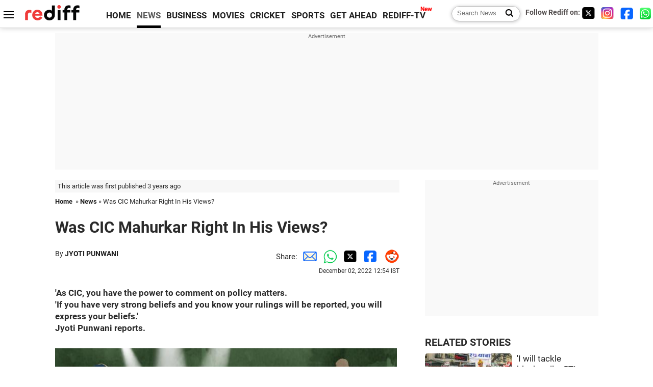

--- FILE ---
content_type: text/html
request_url: https://www.rediff.com/news/special/was-cic-mahurkar-right-in-his-views/20221202.htm
body_size: 15161
content:
<!doctype html>
<html lang="en">
<head>
<meta charset="UTF-8">
<meta name="viewport" content="width=device-width, initial-scale=1" />
<title>Was CIC Mahurkar Right In His Views? - Rediff.com India News</title>
<meta name="keywords" content="India News, columns, interviews, news India, breaking news" />
<link rel="alternate" href="https://www.rediff.com/rss/newshead.xml" type="application/rss+xml"  title="Rediff.com - India news" />
<link rel="author" type="text/html" href="https://www.rediff.com/author/JYOTI%20PUNWANI" />
<meta name="author" content="JYOTI PUNWANI" />
<meta name="robots" content="max-image-preview:large, index, follow">
<link rel="dns-prefetch" href="//track.rediff.com/" >
<link rel="dns-prefetch" href="//bizmail.rediff.com/" >
<link rel="dns-prefetch" href="//businessemail.rediff.com/" >
<link rel="dns-prefetch" href="//workmail.rediff.com/" >
<link rel="preload" href="//imworld.rediff.com/worldrediff/style_3_16/new_arti_us_4.css" as="style">
<link rel="amphtml" href="https://m.rediff.com/amp/news/special/was-cic-mahurkar-right-in-his-views/20221202.htm" />
<link rel="alternate" media="only screen and (max-width: 640px)" href="https://m.rediff.com/news/special/was-cic-mahurkar-right-in-his-views/20221202.htm" />
<meta http-equiv="X-UA-Compatible" content="IE=Edge" />
<meta name="description" content="'As CIC, you have the power to comment on policy matters.
'If you have very strong beliefs and you know your rulings will be reported, you will express your beliefs.'"  />
<meta name="twitter:card" content="summary_large_image" />
<meta property="og:title" content="Was CIC Mahurkar Right In His Views?" />
<meta property="og:type" content="article" />
<meta property="og:url" content="https://www.rediff.com/news/special/was-cic-mahurkar-right-in-his-views/20221202.htm" />
<meta property="og:site_name" content="Rediff" />
<meta property="og:description" content="'As CIC, you have the power to comment on policy matters.
'If you have very strong beliefs and you know your rulings will be reported, you will express your beliefs.'" />
<meta itemprop="name" content="Was CIC Mahurkar Right In His Views?" />
<meta itemprop="description" content="'As CIC, you have the power to comment on policy matters.
'If you have very strong beliefs and you know your rulings will be reported, you will express your beliefs.'" />
<meta itemprop="publisher" content="Rediff.com" />
<meta itemprop="url" content="https://www.rediff.com/news/special/was-cic-mahurkar-right-in-his-views/20221202.htm" />
<meta itemprop="headline" content="Was CIC Mahurkar Right In His Views?" />
<meta itemprop="inLanguage" content="en-US" />
<meta itemprop="keywords" content="India News, columns, interviews, news India, breaking news" />
<meta itemprop="image" content="https://im.rediff.com/1200-630/news/2022/dec/01imams-jyoti-punwani.jpg">
<meta itemprop="datePublished" content="2022-12-02T12:54:11+05:30" />
<meta itemprop="dateModified" content="2022-12-02T12:54:11+05:30" />
<meta itemprop="alternativeHeadline" content="Was CIC Mahurkar Right In His Views?" />
<link rel="preload" href="https://im.rediff.com/news/2022/dec/01imams-jyoti-punwani.jpg?w=670&h=900" as="image" /><link rel="icon" type="image/x-icon" href="https://im.rediff.com/favicon2.ico" />
<link rel="canonical" href="https://www.rediff.com/news/special/was-cic-mahurkar-right-in-his-views/20221202.htm" />
<meta itemprop="dateline" content="New Delhi" /><link rel="preconnect" href="//imworld.rediff.com" >
<meta property="og:image" content="https://im.rediff.com/1200-630/news/2022/dec/01imams-jyoti-punwani.jpg" />
<link rel="image_src" href="https://im.rediff.com/1200-630/news/2022/dec/01imams-jyoti-punwani.jpg" />

<script type="application/ld+json">
{
	"@context":"https://schema.org",
	"@type":"NewsArticle",
	"mainEntityOfPage":{
		"@type":"WebPage",
		"@id":"https://www.rediff.com/news/special/was-cic-mahurkar-right-in-his-views/20221202.htm",
		"url":"https://www.rediff.com/news/special/was-cic-mahurkar-right-in-his-views/20221202.htm"
	},
	"inLanguage":"en",
	"headline":"Was CIC Mahurkar Right In His Views?",
	"description":"'As CIC, you have the power to comment on policy matters.
'If you have very strong beliefs and you know your rulings will be reported, you will express your beliefs.'",
	"keywords":"India News, columns, interviews, news India, breaking news",
	"articleSection":"news",
	"url":"https://www.rediff.com/news/special/was-cic-mahurkar-right-in-his-views/20221202.htm",
	"image":
	{
		"@type":"ImageObject",
		"url":"https://im.rediff.com/1600-900/news/2022/dec/01imams-jyoti-punwani.jpg",
		"width":"1600",
		"height":"900"
	},
	"datePublished":"2022-12-02T12:54:11+05:30",
	"dateModified":"2022-12-02T12:54:11+05:30",
	"articleBody":"As CIC, you have the power to comment on policy matters.If you have very strong beliefs and you know your rulings will be reported, you will express your beliefs.Jyoti Punwani reports.Illustration: Dominic Xavier/Rediff.com&nbsp;Was Central Information Commissioner Uday Mahurkar overstepping his brief in his comments in a recent ruling on the Delhi government paying imams salaries?Former CIC Shailesh Gandhi doesnt think so.In his ruling on an RTI appeal on payment of salaries to imams in Delhi, Mahurkar, while criticising a Supreme Court judgment, brought into his criticism the creation of Pakistan, the unity and integrity of the nation, and social disharmony. Giving salaries to imams amounted to betraying the Hindu community, he wrote.In an interview to Rediff.com, Gandhi says someone in a quasi-judicial position often made remarks that might, strictly speaking, not be seen as falling under his/her purview.As CIC, I often invoked the Constitution or Parliamentary debates in my rulings, to support the concept of transparency, he recalls.Gandhi was CIC from 2008 to 2012. Since his retirement, he has been doing all he can to strengthen the Right to Information Act, writing to state information commissioners about how to resolve backlogs, holding workshops, writing articles, helping others in RTI battles.It is difficult to exactly pinpoint where the line is crossed in a CICs ruling, says Gandhi.The former CIC remembers that the RBI had once refused to give particulars about a banks audit, saying that doing so would endanger the economy.In my ruling ordering it to give the details asked for, I remarked that the countrys economy cant be so fragile as to be endangered by the audit details of one bank being made public. And if indeed it was so fragile, let it collapse!In another case, recalls Gandhi, somebody had sought information on the Presidents assets. By law, the President was not obliged to declare his/her assets, but as CIC, Gandhi ruled that from the point of view of transparency, it would be better if the President did so. Strictly speaking, this remark could be said to be out of my domain.The CIC was within his rights to question a judgment, says Gandhi, as long as motives were not ascribed to the judge. Ive done so too; a lot of Supreme Court judgments on RTI have been wrong in my opinion. In fact, I would say the RTI Act has been mangled out of shape by Supreme Court rulings.However, Gandhi feels CIC Mahurkar had gone too far when he wrote about the creation of Pakistan in his ruling.***What was CIC Uday Mahurkars ruling, against which a petition has been filed in the Supreme Court?The CIC was hearing an appeal filed by Subhash Chandra Agrawal, who holds the Guinness World Record for having filed the maximum number of RTI applications.Agrawal had filed an RTI application after a January 2019 Zee News report on Delhi Chief Minister Arvind Kejriwals announcement that his government was going to raise the salaries of imams from Rs 10,000 to Rs 18,000, and of helpers from Rs 9,000 to Rs 16,000.Zee News had further reported that Kejriwal had also announced that imams and helpers in mosques not managed by the Delhi Wakf Board would get salaries of Rs 14,000 and Rs 12,000 respectively.The chief public information officer, revenue department, Delhi government, transferred the application to the concerned department. Dissatisfied with this, Agrawal filed an appeal, but that was not adjudicated by the First Appellate Authority.He then filed a second appeal which was heard by the Commission.During the hearing, the Delhi Wakf Board said it was paying honorariums, not salaries, to imams and helpers. These honorariums were being paid, the boards law officer pointed out, in accordance with a 1993 Supreme Court judgment by Justice R M Sahai, which had made it the responsibility of the State and the Delhi Wakf Board to maintain imams and others.In response to a query from the Commission, the Wakf Board spokesperson said the Delhi government gave them an annual grant.In his application, Agrawal had also asked whether the Delhi government was paying the salaries of priests of other minority faiths and of Hindu temples. These questions had not been answered.In his submission before the Commission, Agrawal had mentioned that the priest of a Hindu temple near his house was getting just Rs 2,000 as salary, which showed discrimination by the Delhi government.Agrawal also drew the Commissions attention to Article 27 of the Constitution: Freedom as to payment of taxes for promotion of any particular religion.No person shall be compelled to pay any taxes, the proceeds of which are specifically appropriated in payment of expenses for the promotion or maintenance of any particular religion or religions denomination.Agrawal argued that the Delhi governments policy was against the Constitution.In his ruling, the CIC directed the Delhi Wakf Board to re-examine the application and furnish correct and detailed information to Agrawal. He also directed the Delhi CMs office to provide information regarding salaries paid to imams and others of mosques not run by the Delhi Wakf Board.IMAGE: *Kindly note the image has been published only for representational purposes. Photograph: ANI PhotoHowever, while castigating the Wakf Board for its lack of transparency, and asking it to pay Agrawal Rs 25,000 as compensation, the CIC described this matter as one which affects the provisions of the Constitution of India, and also social harmony and uniform applicability of laws for all the religion in keeping with the Constitutional direction that the citizens of all religions should be treated equally.Criticising the 1993 judgment as one which violated the Constitution, the CIC went on to say that it set a wrong precedent in the country and has become a point of unnecessary political slugfest and also social disharmony in the society.Then the CIC thought fit to go into history when it comes to giving special religious benefits to Muslim community by the State.Moving immediately after that to the creation of Pakistan, the CIC wrote, It is necessary to note that it was the policy of giving special benefits to Muslim community before 1947 that played a key role in encouraging pan-Islamic and fissiparous tendencies in a section of Muslims ultimately leading to the nations Partition.Mahurkar then argued that giving salaries to imams would also be a step in that direction.So giving salaries to imams and others only in mosques, amounts to not just betraying the Hindu community and members of other non-Muslim Minority religions but also encouraging pan-Islamist tendencies amongst a section of Indian Muslims which are already visible. Steps like (these) severely affect interfaith harmony, as they invite contempt for the Muslims as a whole from a section of ultra nationalist population.Finally, the CIC directed that his ruling be sent to the law minister for suitable action to to ensure enforcement of provisions of Articles 25 to 28 of the Constitution of India in letter and spirit, to keep all religions of India at par in terms of payment of monthly remuneration of priests of different religions at the cost of the public exchequers...IMAGE: *Kindly note the image has been published only for representational purposes. Photograph: Rahul Singh/ANI Photo***These are his set of beliefs, says Shailesh Gandhi. I dont agree with all of them, though I do agree with him that either priests of all faiths: Hindu, Muslim, Christian, Sikh and Buddhists should be paid salaries by the State, or none should be paid.But I must add that when as CIC, you have the power to comment on policy matters, then, if you have very strong beliefs and you know your rulings will be reported, you will express your beliefs.In his rulings, recalls Gandhi, his leanings towards empowering the poor came through, as did his anger against gross injustice.But primarily, his rulings were driven by a desire for more transparency. Some people rate me as a fundamentalist on transparency, laughs Gandhi.However, the primary thread that runs through CIC Uday Mahurkars ruling is an echo of Hindutvas pet refrains against appeasement of Muslims and discrimination against Hindus, not the need for transparency.Feature Presentation: Aslam Hunani/Rediff.com",
	"author":{
		"@type":"Person",
		"name":"JYOTI PUNWANI",
		"url":"https://www.rediff.com/author/JYOTI%20PUNWANI"
	},
	"publisher":{   
		"@type":"NewsMediaOrganization",
		"name":"Rediff.com",
		"logo":{
			"@type":"ImageObject","url":"https://im.rediff.com/worldrediff/pix/rediff_newlogo.svg","width":400,"height":100   
		}        
	},
	"associatedMedia":{
		"@type":"ImageObject",
		"url":"https://im.rediff.com/news/2022/dec/01imams-jyoti-punwani.jpg",
		"caption":"Was CIC Mahurkar Right In His Views?",
		"description":"Was CIC Mahurkar Right In His Views?",
		"height":"900",
		"width":"1200"
	}		
}
</script>
<script type="application/ld+json">
{
	"@context":"https://schema.org",
	"@type":"BreadcrumbList",
	"name":"Breadcrumb",
	"itemListElement":[
		{
		"@type":"ListItem",
		"position":1,
		"item":{
			"@id":"https://www.rediff.com",
			"name":"Home"
		}
		},
		{
		"@type":"ListItem",
		"position":2,
		"item":{
		"@id":"https://www.rediff.com/news",
		"name":"News"
		}
		},
		{
		"@type":"ListItem",
		"position":3,
		"item":{
		"name":"Was CIC Mahurkar Right In His Views?"
		}
		}
	]
}
</script>
<script type="application/ld+json">
{
	"@context":"https://schema.org",
	"@type":"WebPage",
	"name":"Was CIC Mahurkar Right In His Views? - Rediff.com India News",
	"description":"'As CIC, you have the power to comment on policy matters.
'If you have very strong beliefs and you know your rulings will be reported, you will express your beliefs.'",
	"keywords":"India News, columns, interviews, news India, breaking news",
	"speakable":{
		"@type":"SpeakableSpecification",
		"cssSelector":["h1","h2"]
		},
	"url":"https://www.rediff.com/news/special/was-cic-mahurkar-right-in-his-views/20221202.htm"
}
</script>


<script type="application/ld+json">
{
	"@context":"https://schema.org","@type":"NewsMediaOrganization","name":"Rediff.com","url":"https://www.rediff.com","logo":{
		"@type":"ImageObject","url":"https://im.rediff.com/worldrediff/pix/rediff_newlogo.svg","width":400,"height":100
	},
	"address":{
		"@type":"PostalAddress","streetAddress":" Level 9 and 10, Seasons Riddhi Siddhi, Jn of Tilak Road and 1st Gaothan Lane, Santacruz (West)","addressLocality":"Mumbai","addressRegion":"India","addressCountry":"IN","postalCode":"400054"
	},
	"contactPoint":{
		"@type":"ContactPoint","telephone":"+91 - 022 - 61820000","contactType":"Customer Service","areaServed":"IN","availableLanguage":"English","hoursAvailable":{"opens":"09:00","closes":"18:00"}
	},
	"sameAs":[
		"https://x.com/RediffNews",
		"https://www.instagram.com/rediffnews/",
		"https://www.facebook.com/people/Rediff-News/61566156876578/",
		"https://www.youtube.com/@RediffOriginals"
	]
}
</script>
<script type="application/ld+json">
{
	"@context":"https://schema.org",
	"@type":"SiteNavigationElement",
	"name":["rediffmail","Rediff Money","Enterprise Email","Business Email","rediffGURUS","News","Business","Movies","Sports","Cricket","Get Ahead"],
	"url":["https://mail.rediff.com/cgi-bin/login.cgi","https://money.rediff.com","https://workmail.rediff.com","https://businessemail.rediff.com","https://gurus.rediff.com","https://www.rediff.com/news","https://www.rediff.com/business","https://www.rediff.com/movies","https://www.rediff.com/sports","https://www.rediff.com/cricket","https://www.rediff.com/getahead"]
}
</script>
<script>
var cdn_domain = "https://www.rediff.com";
var section = "news";
var article_url = "https://www.rediff.com/news/special/was-cic-mahurkar-right-in-his-views/20221202.htm";
var template = "news-special.xsl";
var page_type = "article";
var endyear 	= "2026";
var org_domain = "https://mypage.rediff.com";
var imgpath	= "//imworld.rediff.com/worldrediff/pix";
var ishare_domain	= "https://ishare.rediff.com";
var shopping_domain	= "https://shopping.rediff.com";
var books_domain	= "https://books.rediff.com";
var track_domain	= "https://track.rediff.com";
var money_domain	= "https://money.rediff.com";
var realtime_domain	= "https://realtime.rediff.com";
var share_domain	= "https://share.rediff.com";
var timetoread = "";

function enc(a,url){a.href	=	url;return true;}
function getCookie(name){var dc=document.cookie;var prefix=name+"=";var begin=dc.indexOf("; "+prefix);if(begin==-1){begin=dc.indexOf(prefix);if(begin!=0)return null}else begin+=2;var end=document.cookie.indexOf(";",begin);if(end==-1)end=dc.length;return unescape(dc.substring(begin+prefix.length,end))}
function sharePopup(ob){var left = (screen.width - 800) / 2;var shareurl = ob.href;window.open(shareurl,'sharewindow','toolbar=no,location=0,status=no,menubar=no,scrollbars=yes,resizable=yes,width=800,height=550,top=80,left='+left);}
function trackURL(url){if(navigator.userAgent.toLowerCase().indexOf('msie') != -1){var referLink = document.createElement('a');referLink.href = url;document.body.appendChild(referLink);referLink.click();}else{document.location.href = url;}}

</script>
	
	<script>
	(adsbygoogle = window.adsbygoogle || []).push({
		google_ad_client: "ca-pub-2932970604686705",
		enable_page_level_ads: true
	});
	</script>
	
<link rel="stylesheet" href="//imworld.rediff.com/worldrediff/style_3_16/new_arti_us_4.css" />
<style>.imgcaption{clear:both}.bigtable{margin:10px 0}.logo{width:160px}.toplinks .active{margin-right:0;margin-left:0}.watchasvd{font-size:0.8rem;margin-right:20px;display:inline-block;vertical-align:middle;color:#ef3b3a;font-weight:bold;}.watchasvd::before{content:'';display:inline-block;width:28px;height:17px;background:url('https://im.rediff.com/worldrediff/pix/watchvdicon.jpg') 0 0 no-repeat;vertical-align:middle;}.newtv::after{content:'New';font-weight:bold;color:#ff0000;font-size:0.8rem;position:absolute;top:-10px;right:-13px}.mfrom_flex{display:flex;justify-content:space-between;border-bottom:solid 1px #e2e2e2;padding-bottom:20px}.mfrom_box{max-width:200px;overflow:hidden}.mfrom_copy{font-size:1.1rem;margin-top:5px}.div_subscibe_top{margin-top:30px}.subscribe_btn_in{background:#000;border-radius:50%;width:30px;height:30px;line-height:30px;font-size:1.2rem;color:#fff;border:none;text-align:center}.lbl_sub_email{display:block;font-weight:bold;font-size:0.8rem;margin-bottom:1px}.div_subscibe_top_container{width:calc(100% - 330px);border-right:dotted 1px #ababab;border-left:dotted 1px #ababab;}.div_subscibe_top{width:250px;background:none;margin:0 auto;border:none;border-radius:5px;padding:5px 0 8px 12px;box-shadow:0 0 7px rgba(0, 0, 0, 0.3)}.vcenter{align-items:center}.sub_email_in{padding:5px;text-align:left;height:30px;width:190px;margin-right:5px;border:solid 1px #b2aeae;border-radius:5px;font-size:0.85rem}.sub_email_in::placeholder{font-size:1rem}.subwait{position:absolute;right:50px}.subscrip_message{font-size:0.75rem;font-weight:bold;margin:5px 0}.artihd{font-size:2.07rem}.arti_contentbig h2{font-size:1.6rem;margin-bottom:5px;font-weight:bold}.arti_contentbig h3{font-size:1.4rem;margin-bottom:5px;font-weight:bold}.arti_contentbig h4{font-size:1.2rem;margin-bottom:5px;font-weight:bold}.keypoints{border:solid 1px #202020;padding:10px 20px;border-radius:20px;margin:15px 0}.keypoints ul{padding:0 0 0 20px;margin:15px 0 0 0;line-height:1.4em}.keypoints h3{background:#f7f7f7;padding:10px;border-bottom:solid 1px #cdcdcd}</style>

<script>
window.googletag = window.googletag || {cmd: []};
googletag.cmd.push(function() {
	var sectionarr = window.parent.location.href.split("/");
	var authorname = "";
	if(document.getElementById('OAS_author')){authorname = document.getElementById('OAS_author').value;}
	var adv_subsection = "";
	if(document.getElementById('OAS_subsection')){adv_subsection = document.getElementById('OAS_subsection').value;}
	googletag.defineSlot('/21677187305/Rediff_ROS_728x90_ATF_INTL', [[750, 100], [970, 90], [970, 250], [980, 90], [930, 180], [950, 90], [960, 90], [970, 66], [750, 200], [728, 90], [980, 120]], 'div-gpt-ad-1739426843638-0').setTargeting('author', authorname.toLowerCase()).setTargeting('url',sectionarr[3]).setTargeting('subsection',adv_subsection).addService(googletag.pubads());
	googletag.defineSlot('/21677187305/Rediff_ROS_300x250_ATF_INTL', [[336, 280], [300, 250]], 'div-gpt-ad-1739426924396-0').setTargeting('author', authorname.toLowerCase()).setTargeting('url',sectionarr[3]).setTargeting('subsection',adv_subsection).addService(googletag.pubads());
	googletag.defineSlot('/21677187305/Rediff_ROS_300x250_BTF_INTL', [[300, 250], [336, 280]], 'div-gpt-ad-1742278123914-0').setTargeting('author', authorname.toLowerCase()).setTargeting('url',sectionarr[3]).setTargeting('subsection',adv_subsection).addService(googletag.pubads());
	googletag.defineSlot('/21677187305/Rediff_ROS_300x250_BTF2_INTL', [[300, 250], [336, 280]], 'div-gpt-ad-1752125674124-0').setTargeting('author', authorname.toLowerCase()).setTargeting('url',sectionarr[3]).setTargeting('subsection',adv_subsection).addService(googletag.pubads());
	googletag.defineSlot('/21677187305/Rediff_ROS_300x250_BTF3_INTL', [[300, 100], [300, 250], [300, 75]], 'div-gpt-ad-1748412147256-0').setTargeting('author', authorname.toLowerCase()).setTargeting('url',sectionarr[3]).setTargeting('subsection',adv_subsection).addService(googletag.pubads());
	googletag.defineSlot('/21677187305/Rediff_ROS_728x90_BTF_INTL', [[960, 90], [970, 66], [970, 90], [728, 90], [980, 90], [950, 90]], 'div-gpt-ad-1748412234453-0').setTargeting('author', authorname.toLowerCase()).setTargeting('url',sectionarr[3]).setTargeting('subsection',adv_subsection).addService(googletag.pubads());
	if(screen.width >= 1400)
	{
	googletag.defineSlot('/21677187305/Rediff_ROS_120x600_ATF_INTL_Left_Margin', [120, 600], 'div-gpt-ad-1741063428061-0').setTargeting('author', authorname.toLowerCase()).setTargeting('url',sectionarr[3]).setTargeting('subsection',adv_subsection).addService(googletag.pubads());
	googletag.defineSlot('/21677187305/Rediff_ROS_120x600_ATF_INTL_Right_Margin', [120, 600], 'div-gpt-ad-1741063514341-0').setTargeting('author', authorname.toLowerCase()).setTargeting('url',sectionarr[3]).setTargeting('subsection',adv_subsection).addService(googletag.pubads());
	}
	googletag.pubads().enableSingleRequest();
	googletag.enableServices();
});
</script>

<style>.arti_contentbig p.imgcaptionsmall,.imgcaptionsmall{width:50%;color:#515151;font-size:0.9rem;float:left;margin:0 8px 8px 0;line-height:1.4em;}</style>
</head>
<body>
<!-- Begin comScore Tag -->

<script>
var _comscore = _comscore || [];
_comscore.push({ c1: "2", c2: "6035613" });
(function() {
var s = document.createElement("script"), el = document.getElementsByTagName("script")[0]; 
s.async = true;
s.src = "https://sb.scorecardresearch.com/cs/6035613/beacon.js";
el.parentNode.insertBefore(s, el);
})();
</script>
<noscript><img src="https://sb.scorecardresearch.com/p?c1=2&amp;c2=6035613&amp;cv=3.6.0&amp;cj=1" alt="comscore" ></noscript>

<!-- End comScore Tag --><script>
if(!OAS_sitepage)var OAS_sitepage = "";
if(!OAS_listpos)var OAS_listpos = "";

	var ck=document.cookie;
	function getcookie(n)
	{
		var ar=n+"=";var al=ar.length;var cl=ck.length;var i=0;while(i<cl)
		{j=i+al;if(ck.substring(i,j)==ar)
		{e=ck.indexOf(";",j);if(e==-1)
		e=ck.length;return unescape(ck.substring(j,e));}
		i=ck.indexOf(" ",i)+1;if(i==0)
		break;}
		return "";
	}
	var querystring	= "";
	var path	= "";
	var domain	= "";
	var Rkey_data	= "";
	var Rkey	= Math.floor(Math.random() * 1000000);
	querystring	= window.location.search;
	path		= window.location.pathname;
	domain		= window.location.host;
	var tmp_ref = encodeURIComponent(document.referrer);
	if((tmp_ref == null) || (tmp_ref.length == 0)){tmp_ref = "";}
	if (querystring == "")
	{
		Rkey_data = "?rkey="+Rkey;
	}
	else
	{
		Rkey_data = "&rkey="+Rkey;
	}
	if(tmp_ref != "")
	{
		Rkey_data += "&ref="+tmp_ref;
	}
	var metricImgNew = new Image();
	metricImgNew.src = '//usmetric.rediff.com/'+domain+path+querystring+Rkey_data+'&device=pc';
	var Rlo="";
	var Rl = "";
	Rlo	= getcookie("Rlo");
	Rlo = unescape(Rlo).replace(/\+/g," ");
	Rlo = Rlo.replace("@rediffmail.com","");
	Rlo = Rlo.replace(/[^\w\d\s\-\_]/ig,'');
	Rl = getcookie("Rl");
	Rl = Rl.replace(/[^\w\d\s\-\_@\.]/ig,'');
	var tmp_rsc1 = "";
	tmp_rsc1 = getcookie("Rsc");

</script>
<style>.fnt0{font-size:0;}</style>
<div class="fnt0"><ins data-revive-zoneid="333" data-revive-source="_blank" data-revive-target="_blank" data-revive-id="4b71f4079fb345c8ac958d0e9f0b56dd" data-zonename="Rediff_ROS_OutstreamVideo_INTL"></ins></div><input type="hidden" id="OAS_topic"  name="OAS_topic" value="courtMatters" />
<input type="hidden" id="OAS_author"  name="OAS_author" value="JYOTI PUNWANI" />
<input type="hidden" id="ads_moviename"  name="ads_moviename" value="null" />
<div id="tower_conatainer" class='tower_conatainer'><div id="div_left_tower" class="left_tower"></div><div id="div_right_tower" class="right_tower"></div></div><input type="hidden" id="OAS_subsection"  name="OAS_subsection" value="news-special-was" /><div class="topfixedrow">
	<div class="logobar flex maxwrap">
		<div id="menuicon" class="homesprite menuicon"></div>
		<div class="logo"><a href="https://www.rediff.com"><img src="//imworld.rediff.com/worldrediff/pix/rediff_newlogo.svg" width="120" height="30" alt="rediff logo" /></a></div>
		<div class="toplinks">
			<a href="https://www.rediff.com" class="linkcolor bold" data-secid="nav_article_home" data-pos="1">HOME</a>
			<a href="https://www.rediff.com/news" class="linkcolor bold active" data-secid="nav_article_news" data-pos="1">NEWS</a> 
			<a href="https://www.rediff.com/business" class="linkcolor bold " data-secid="nav_article_business" data-pos="1">BUSINESS</a> 
			<a href="https://www.rediff.com/movies" class="linkcolor bold " data-secid="nav_article_movies" data-pos="1">MOVIES</a> 
			<a href="https://www.rediff.com/cricket" class="linkcolor bold " data-secid="nav_article_cricket" data-pos="1">CRICKET</a> 
			<a href="https://www.rediff.com/sports" class="linkcolor bold " data-secid="nav_article_sports" data-pos="1">SPORTS</a> 
			<a href="https://www.rediff.com/getahead" class="linkcolor bold " data-secid="nav_article_getahead" data-pos="1">GET AHEAD</a>
			<a href="https://tv.rediff.com" class="linkcolor bold relative newtv" data-secid="nav_article_redifftv" data-pos="1">REDIFF-TV</a>
		</div>
		<div class="toprightlinks flex">
			<div class="arti_srch_container"><form name="mainnewsrchform" onsubmit="return submitSearch()" action="https://www.rediff.com/search" method="POST"><input type="text" id="main_srchquery_tbox" name="main_srchquery_tbox" placeholder="Search News" value="" class="txt_srchquery" autocomplete="off"><input type="submit" value="" class="newsrchbtn" aria-label="Search News"></form></div>
			<div class="navbarsocial"><span class="followon">Follow Rediff on: </span><a href="https://x.com/RediffNews" target="_blank" aria-label="Twitter"><span class="homesprite socialicons twitter"></span></a> &nbsp; <a href="https://www.instagram.com/rediffnews/" target="_blank" aria-label="Instagram"><span class="homesprite socialicons insta"></span></a> &nbsp; <a href="https://www.facebook.com/people/Rediff-News/61566156876578/" target="_blank" aria-label="Facebook"><span class="homesprite socialicons fb"></span></a> &nbsp; <a href="https://whatsapp.com/channel/0029Va5OV1pLtOjB8oWyne1F" target="_blank" aria-label="whatsup"><span class="homesprite socialicons whup"></span></a></div>
		</div>
	</div>
</div>
<div class="advtcontainer lb wrapper">
	<div class="advttext"></div>
	<div id="world_top" class="div_ad_lb01"><div id='div-gpt-ad-1739426843638-0' style='min-width:728px;min-height:66px;'><script>googletag.cmd.push(function(){googletag.display('div-gpt-ad-1739426843638-0');});</script></div></div>
</div>
<div class="wrapper clearfix">
	<!-- leftcontainer starts -->
	<div id="leftcontainer" class="red_leftcontainer">
		<div class="yearsago">This article was first published 3 years ago</div>		<div class="breadcrumb"><a href="https://www.rediff.com" class="bold">Home</a>&nbsp; &raquo;&nbsp;<a href="https://www.rediff.com/news" class="bold">News</a> &raquo;&nbsp;Was CIC Mahurkar Right In His Views?</div>
		<h1 class="artihd">Was CIC Mahurkar Right In His Views?</h1>
		<div class="clearfix">
			<div class="floatL">
				<div class="bylinetop">	By <a href="https://www.rediff.com/author/JYOTI%20PUNWANI" class="bold">JYOTI PUNWANI</a>		</div>
				<div> </div>
			</div>
			<div class="floatR">Share:<a href="mailto:?subject=Was%20CIC%20Mahurkar%20Right%20In%20His%20Views%3F&body=Read this article https://www.rediff.com/news/special/was-cic-mahurkar-right-in-his-views/20221202.htm" title="Share by Email" aria-label="Email Share"><i class="shareic_sprite email"></i></a><a target="_blank" OnClick="sharePopup(this);return false;" href="https://api.whatsapp.com/send?text=https://www.rediff.com/news/special/was-cic-mahurkar-right-in-his-views/20221202.htm" title="Share on Whatsapp"  aria-label="Whatsapp Share"><i class="shareic_sprite waup"></i></a><a target="_blank" OnClick="sharePopup(this);return false;" href="https://twitter.com/intent/tweet?url=https://www.rediff.com/news/special/was-cic-mahurkar-right-in-his-views/20221202.htm&text=Was%20CIC%20Mahurkar%20Right%20In%20His%20Views%3F"  title="Share on Twitter"  aria-label="Twitter Share"><i class="shareic_sprite twit"></i></a><a target="_blank" OnClick="sharePopup(this);return false;" href="https://www.facebook.com/sharer/sharer.php?u=https://www.rediff.com/news/special/was-cic-mahurkar-right-in-his-views/20221202.htm&picture=&title=Was%20CIC%20Mahurkar%20Right%20In%20His%20Views%3F&description=" title="Share on Facebook"  aria-label="Facebook Share"><i class="shareic_sprite fb"></i></a><a target="_blank" OnClick="sharePopup(this);return false;" href="https://www.reddit.com/submit?url=https://www.rediff.com/news/special/was-cic-mahurkar-right-in-his-views/20221202.htm&title=Was%20CIC%20Mahurkar%20Right%20In%20His%20Views%3F" title="Share on Reddit"  aria-label="Reddit Share"><i class="shareic_sprite reddit"></i></a>
			<p class="updatedon">December 02, 2022 12:54 IST</p>
			</div>
		</div>
				<div id="arti_content_n" class="arti_contentbig clearfix" itemprop="articleBody">
			<p><strong>'As CIC, you have the power to comment on policy matters.<br />'If you have very strong beliefs and you know your rulings will be reported, you will express your beliefs.'<br />Jyoti Punwani reports.</strong></p>
<p><img class=imgwidth src="//im.rediff.com/news/2022/dec/01imams-jyoti-punwani.jpg?w=670&h=900" alt="" style="max-width:100%;"   /></p>
<div class="imgcaption"><span class="credit">Illustration: Dominic Xavier/<em>Rediff.com</em></span></div>
<div id="div_morelike_topic_container">&nbsp;</div>
<p class="rbig">Was Central Information Commissioner Uday Mahurkar overstepping his brief in his comments in a recent ruling on the Delhi government paying imams' salaries?</p>
<p>Former CIC Shailesh Gandhi doesn't think so.</p>
<p>In his ruling on an RTI appeal on payment of salaries to imams in Delhi, Mahurkar, while criticising a Supreme Court judgment, brought into his criticism the creation of Pakistan, the unity and integrity of the nation, and 'social disharmony'. Giving salaries to imams amounted to 'betraying the Hindu community,' he wrote.</p>
<p>In an interview to <em><strong>Rediff.com</strong></em>, Gandhi says someone in a quasi-judicial position often made remarks that might, strictly speaking, not be seen as falling under his/her purview.</p>
<p>"As CIC, I often invoked the Constitution or Parliamentary debates in my rulings, to support the concept of transparency," he recalls.</p>
<p>Gandhi was CIC from 2008 to 2012. Since his retirement, he has been doing all he can to strengthen the Right to Information Act, writing to state information commissioners about how to resolve backlogs, holding workshops, writing articles, helping others in RTI battles.</p>
<p>"It is difficult to exactly pinpoint where the line is crossed in a CIC's ruling," says Gandhi.</p><div id="shop_advertise_div_1"></div><div class="clear"><div class="inline-block" id="div_arti_inline_advt"></div><div class="inline-block" id="div_arti_inline_advt2"></div></div>
<p>The former CIC remembers that the RBI had once refused to give particulars about a bank's audit, saying that doing so would endanger the economy.</p>
<p>"In my ruling ordering it to give the details asked for, I remarked that the country's economy can't be so fragile as to be endangered by the audit details of one bank being made public. And if indeed it was so fragile, let it collapse!"</p>
<p class="rbig">In another case, recalls Gandhi, somebody had sought information on the President's assets. By law, the President was not obliged to declare his/her assets, but as CIC, Gandhi ruled that from the point of view of transparency, it would be better if the President did so. "Strictly speaking, this remark could be said to be out of my domain."</p>
<p>The CIC was within his rights to question a judgment, says Gandhi, as long as motives were not ascribed to the judge. "I've done so too; a lot of Supreme Court judgments on RTI have been wrong in my opinion. In fact, I would say the RTI Act has been mangled out of shape by Supreme Court rulings."</p>
<p>However, Gandhi feels CIC Mahurkar had "gone too far" when he wrote about the creation of Pakistan in his ruling.</p>
<p align="center"><strong>***</strong></p>
<p class="rbig">What was CIC Uday Mahurkar's ruling, against which a petition has been filed in the Supreme Court?</p>
<p>The CIC was hearing an appeal filed by Subhash Chandra Agrawal, who holds the <em>Guinness World Record</em> for having filed the maximum number of RTI applications.</p>
<p>Agrawal had filed an RTI application after a January 2019 Zee News report on Delhi Chief Minister Arvind Kejriwal's announcement that his government was going to raise the salaries of imams from Rs 10,000 to Rs 18,000, and of helpers from Rs 9,000 to Rs 16,000.</p>
<p>Zee News had further reported that Kejriwal had also announced that imams and helpers in mosques not managed by the Delhi Wakf Board would get salaries of Rs 14,000 and Rs 12,000 respectively.</p>
<p>The chief public information officer, revenue department, Delhi government, transferred the application to the concerned department. Dissatisfied with this, Agrawal filed an appeal, but that was not adjudicated by the First Appellate Authority.</p>
<p>He then filed a second appeal which was heard by the Commission.</p>
<p class="rbig">During the hearing, the Delhi Wakf Board said it was paying honorariums, not salaries, to imams and helpers. These honorariums were being paid, the board's law officer pointed out, in accordance with a 1993 Supreme Court judgment by Justice R M Sahai, which had made it the responsibility of the State and the Delhi Wakf Board to maintain imams and others.</p>
<p>In response to a query from the Commission, the Wakf Board spokesperson said the Delhi government gave them an annual grant.</p><div class="clear"></div><div class="advtcontainer lb"><div class="advttext"></div><div id="div_outstream_bottom"><ins data-revive-zoneid="391" data-revive-source="_blank" data-revive-target="_blank" data-revive-id="4b71f4079fb345c8ac958d0e9f0b56dd" data-zonename="Rediff_ROS_InArticleVideo_Middle_INTL"></ins></div></div><div class="clear"></div>
<p>In his application, Agrawal had also asked whether the Delhi government was paying the salaries of priests of other minority faiths and of Hindu temples. These questions had not been answered.</p>
<p class="rbig">In his submission before the Commission, Agrawal had mentioned that the priest of a Hindu temple near his house was getting just Rs 2,000 as salary, which showed discrimination by the Delhi government.</p>
<p>Agrawal also drew the Commission's attention to Article 27 of the Constitution: 'Freedom as to payment of taxes for promotion of any particular religion.</p>
<p>'No person shall be compelled to pay any taxes, the proceeds of which are specifically appropriated in payment of expenses for the promotion or maintenance of any particular religion or religions denomination.'</p>
<p>Agrawal argued that the Delhi government's policy was against the Constitution.</p>
<p>In his ruling, the CIC directed the Delhi Wakf Board to re-examine the application and furnish correct and detailed information to Agrawal. He also directed the Delhi CM's office to provide information regarding salaries paid to imams and others of mosques not run by the Delhi Wakf Board.</p>
<p><img class=imgwidth src="//im.rediff.com/news/2022/dec/01mosque.jpg?w=670&h=900" alt="" style="max-width:100%;"   /></p>
<div class="imgcaption">IMAGE: <em>*Kindly note the image has been published only for representational purposes.</em> <span class="credit">Photograph: ANI Photo</span></div>
<p class="rbig">However, while castigating the Wakf Board for its lack of transparency, and asking it to pay Agrawal Rs 25,000 as compensation, the CIC described this matter as one which 'affects the provisions of the Constitution of India, and also social harmony and uniform applicability of laws for all the religion in keeping with the Constitutional direction that the citizens of all religions should be treated equally.'</p>
<p>Criticising the 1993 judgment as one which violated the Constitution, the CIC went on to say that it 'set a wrong precedent in the country and has become a point of unnecessary political slugfest and also social disharmony in the society.'</p>
<p>Then the CIC thought fit to go into 'history when it comes to giving special religious benefits to Muslim community by the State.'</p>
<p>Moving immediately after that to the creation of Pakistan, the CIC wrote, 'It is necessary to note that it was the policy of giving special benefits to Muslim community before 1947 that played a key role in encouraging pan-Islamic and fissiparous tendencies in a section of Muslims ultimately leading to the nation's Partition.'</p>
<p class="rbig">Mahurkar then argued that giving salaries to imams would also be a step in that direction.</p>
<p>'So giving salaries to imams and others only in mosques, amounts to not just betraying the Hindu community and members of other non-Muslim Minority religions but also encouraging pan-Islamist tendencies amongst a section of Indian Muslims which are already visible. Steps like (<em>these</em>) severely affect interfaith harmony, as they invite contempt for the Muslims as a whole from a section of ultra nationalist population.'</p>
<p>Finally, the CIC directed that his ruling be sent to the law minister 'for suitable action to to ensure enforcement of provisions of Articles 25 to 28 of the Constitution of India in letter and spirit, to keep all religions of India at par in terms of payment of monthly remuneration of priests of different religions at the cost of the public exchequers...'</p>
<p><img class=imgwidth src="//im.rediff.com/news/2022/dec/01mosque-1.jpg?w=670&h=900" alt="" style="max-width:100%;"   /></p>
<div class="imgcaption">IMAGE: <em>*Kindly note the image has been published only for representational purposes.</em> <span class="credit">Photograph: Rahul Singh/ANI Photo</span></div>
<p align="center"><strong>***</strong></p>
<p class="rbig">"These are his set of beliefs," says Shailesh Gandhi. "I don't agree with all of them, though I do agree with him that either priests of all faiths: Hindu, Muslim, Christian, Sikh and Buddhists should be paid salaries by the State, or none should be paid.</p>
<p>"But I must add that when as CIC, you have the power to comment on policy matters, then, if you have very strong beliefs and you know your rulings will be reported, you will express your beliefs."</p>
<p>In his rulings, recalls Gandhi, his leanings towards empowering the poor came through, as did his anger against gross injustice.</p>
<p>But primarily, his rulings were driven by a desire for more transparency. "Some people rate me as a fundamentalist on transparency," laughs Gandhi.</p>
<p>However, the primary thread that runs through CIC Uday Mahurkar's ruling is an echo of Hindutva's pet refrains against 'appeasement of Muslims' and 'discrimination against Hindus', not the need for transparency.</p>
<p><strong>Feature Presentation: Aslam Hunani/<em>Rediff.com</em></strong></p>
		</div>
		<div class="bylinebot">
			<span><a href="https://www.rediff.com/author/JYOTI%20PUNWANI" class="bold">JYOTI PUNWANI</a> / Rediff.com </span>																	</div>
		<i class="clear"></i>
		<div class="flex spacebetw vcenter">
			<div>Share:<a href="mailto:?subject=Was%20CIC%20Mahurkar%20Right%20In%20His%20Views%3F&body=Read this article https://www.rediff.com/news/special/was-cic-mahurkar-right-in-his-views/20221202.htm"  aria-label="Email Share" title="Share by Email"><i class="shareic_sprite email"></i></a><a target="_blank" OnClick="sharePopup(this);return false;" href="https://api.whatsapp.com/send?text=https://www.rediff.com/news/special/was-cic-mahurkar-right-in-his-views/20221202.htm" aria-label="Whatsapp Share" title="Share on Whatsapp"><i class="shareic_sprite waup"></i></a><a target="_blank" OnClick="sharePopup(this);return false;" href="https://twitter.com/intent/tweet?url=https://www.rediff.com/news/special/was-cic-mahurkar-right-in-his-views/20221202.htm&text=Was%20CIC%20Mahurkar%20Right%20In%20His%20Views%3F"  title="Share on Twitter"  aria-label="Twitter Share"><i class="shareic_sprite twit"></i></a><a target="_blank" OnClick="sharePopup(this);return false;" href="https://www.facebook.com/sharer/sharer.php?u=https://www.rediff.com/news/special/was-cic-mahurkar-right-in-his-views/20221202.htm&picture=&title=Was%20CIC%20Mahurkar%20Right%20In%20His%20Views%3F&description=" title="Share on Facebook"  aria-label="Facebook Share"><i class="shareic_sprite fb"></i></a><a target="_blank" OnClick="sharePopup(this);return false;" href="https://www.reddit.com/submit?url=https://www.rediff.com/news/special/was-cic-mahurkar-right-in-his-views/20221202.htm&title=Was%20CIC%20Mahurkar%20Right%20In%20His%20Views%3F" title="Share on Reddit"  aria-label="Reddit Share"><i class="shareic_sprite reddit"></i></a></div>
			<div class="div_subscibe_top_container"><div id='span_subscibe_top' class="div_subscibe_top"><div id='div_subscribe_in_top' class='flex'><form name='frm_subscription_in_top' method='POST' id='frm_subscription_in_top'><label for='sub_email_in_top' class="lbl_sub_email">Subscribe to our Newsletter!</label><input type='text' onkeypress="if(event.keyCode==13){return submitSubscribeTop('sub_email_in_top','subscribe_btn_in_top','div_subscribe_in_top','div_subscrip_message_in_top',1);}" autocomplete='off' id='sub_email_in_top' name='sub_email_in_top' value='' placeholder='&#x2709; Your Email' class='sub_email_in' /><input type='button' onclick="return submitSubscribeTop('sub_email_in_top','subscribe_btn_in_top','div_subscribe_in_top','div_subscrip_message_in_top',1);" value='&gt;' id='subscribe_btn_in_top' class='subscribe_btn_in' /><i id='subwait_top' class='subwait'></i></form></div><div id='div_subscrip_message_in_top' class='subscrip_message hide'></div></div></div>
			<div><a href="https://www.rediff.com/news/special/was-cic-mahurkar-right-in-his-views/20221202.htm?print=true" target="_blank" rel="noreferrer" title="Print this article"><i class="shareic_sprite printicon"></i></a></div>
		</div>
				<div id="tags_div" class="tagsdiv"></div>
		<div><div class="advttext"></div><div id="world_bottom1"><div id="taboola-below-article-thumbnails"></div>

<script type="text/javascript">
  window._taboola = window._taboola || [];
  _taboola.push({
    mode: 'thumbnails-a',
    container: 'taboola-below-article-thumbnails',
    placement: 'Below Article Thumbnails',
    target_type: 'mix'
  });
</script>
</div></div>
		<i class="clear"></i><div id="div_ad_bottom3"><ins data-revive-zoneid="259" data-revive-source="_blank" data-revive-target="_blank" data-revive-id="4b71f4079fb345c8ac958d0e9f0b56dd" data-zonename="Rediff_ROS_Native_Widget_BTF2_INTL"></ins></div><i class="clear ht20"></i>
	</div>
	<!-- leftcontainer ends -->
	<!-- rightcontainer starts -->
	<div id="rightcontainer" class="red_rightcontainer">
		<div class="boxadvtcontainer">
			<div class="advttext"></div>
			<div class="relative"><div id="world_right1" class="world_right1"><div id='div-gpt-ad-1739426924396-0' style='min-width:300px;min-height:250px;'><script>googletag.cmd.push(function(){googletag.display('div-gpt-ad-1739426924396-0');});</script></div></div></div>
		</div>
				<div class="div_morenews">
			<h2 class="sechd">RELATED STORIES</h2>
									<div class="mnewsrow clearfix">
								<div class="mnthumb"><a href="https://www.rediff.com/news/interview/uday-mahurkar-i-will-tackle-blackmailer-rti-activists/20201030.htm" onmousedown="return enc(this,'https://track.rediff.com/click?url=___https%3a%2f%2fwww.rediff.com%2fnews%2finterview%2fuday-mahurkar-i-will-tackle-blackmailer-rti-activists%2f20201030.htm___&service=news&clientip=23.64.113.133&source=morelike&type=related');"><img src="https://im.rediff.com/170-100/news/2019/jul/25rti-act.jpg" alt="'I will tackle blackmailer RTI activists'" class="rcorner" loading="lazy" /></a></div>
								<div class="mncopy "><a href="https://www.rediff.com/news/interview/uday-mahurkar-i-will-tackle-blackmailer-rti-activists/20201030.htm"onmousedown="return enc(this,'https://track.rediff.com/click?url=___https%3a%2f%2fwww.rediff.com%2fnews%2finterview%2fuday-mahurkar-i-will-tackle-blackmailer-rti-activists%2f20201030.htm___&service=news&clientip=23.64.113.133&source=morelike&type=related');">'I will tackle blackmailer RTI activists'</a></div>
			</div>
												<div class="mnewsrow clearfix">
								<div class="mnthumb"><a href="https://www.rediff.com/news/interview/ls-election-interview-uday-mahurkar-modi-model-of-governance-gujarat/20140416.htm" onmousedown="return enc(this,'https://track.rediff.com/click?url=___https%3a%2f%2fwww.rediff.com%2fnews%2finterview%2fls-election-interview-uday-mahurkar-modi-model-of-governance-gujarat%2f20140416.htm___&service=news&clientip=23.64.113.133&source=morelike&type=related');"><img src="//im.rediff.com/170-100/election/2009/apr/08sld1.jpg" alt="'Delhi's favour-driven culture will get a big shock from Modi'" class="rcorner" loading="lazy" /></a></div>
								<div class="mncopy "><a href="https://www.rediff.com/news/interview/ls-election-interview-uday-mahurkar-modi-model-of-governance-gujarat/20140416.htm"onmousedown="return enc(this,'https://track.rediff.com/click?url=___https%3a%2f%2fwww.rediff.com%2fnews%2finterview%2fls-election-interview-uday-mahurkar-modi-model-of-governance-gujarat%2f20140416.htm___&service=news&clientip=23.64.113.133&source=morelike&type=related');">'Delhi's favour-driven culture will get a big shock from Modi'</a></div>
			</div>
												<div class="mnewsrow clearfix">
								<div class="mnthumb"><a href="https://www.rediff.com/news/special/the-rti-act-is-under-siege/20180719.htm" onmousedown="return enc(this,'https://track.rediff.com/click?url=___https%3a%2f%2fwww.rediff.com%2fnews%2fspecial%2fthe-rti-act-is-under-siege%2f20180719.htm___&service=news&clientip=23.64.113.133&source=morelike&type=related');"><img src="//im.rediff.com/170-100/news/2018/apr/rti-act-a-o.jpg" alt="The RTI Act is under siege" class="rcorner" loading="lazy" /></a></div>
								<div class="mncopy "><a href="https://www.rediff.com/news/special/the-rti-act-is-under-siege/20180719.htm"onmousedown="return enc(this,'https://track.rediff.com/click?url=___https%3a%2f%2fwww.rediff.com%2fnews%2fspecial%2fthe-rti-act-is-under-siege%2f20180719.htm___&service=news&clientip=23.64.113.133&source=morelike&type=related');">The RTI Act is under siege</a></div>
			</div>
												<div class="mnewsrow clearfix">
								<div class="mnthumb"><a href="https://www.rediff.com/news/column/modi-one-why-the-rti-act-is-in-danger/20150514.htm" onmousedown="return enc(this,'https://track.rediff.com/click?url=___https%3a%2f%2fwww.rediff.com%2fnews%2fcolumn%2fmodi-one-why-the-rti-act-is-in-danger%2f20150514.htm___&service=news&clientip=23.64.113.133&source=morelike&type=related');"><img src="//im.rediff.com/170-100/news/2013/jun/04rti.jpg" alt="Why the RTI Act is in danger" class="rcorner" loading="lazy" /></a></div>
								<div class="mncopy "><a href="https://www.rediff.com/news/column/modi-one-why-the-rti-act-is-in-danger/20150514.htm"onmousedown="return enc(this,'https://track.rediff.com/click?url=___https%3a%2f%2fwww.rediff.com%2fnews%2fcolumn%2fmodi-one-why-the-rti-act-is-in-danger%2f20150514.htm___&service=news&clientip=23.64.113.133&source=morelike&type=related');">Why the RTI Act is in danger</a></div>
			</div>
												<div class="mnewsrow clearfix">
								<div class="mnthumb"><a href="https://www.rediff.com/news/special/why-every-indian-must-use-the-rti-act/20210714.htm" onmousedown="return enc(this,'https://track.rediff.com/click?url=___https%3a%2f%2fwww.rediff.com%2fnews%2fspecial%2fwhy-every-indian-must-use-the-rti-act%2f20210714.htm___&service=news&clientip=23.64.113.133&source=morelike&type=related');"><img src="https://im.rediff.com/170-100/news/2021/jun/17rti.jpg" alt="Why Every Indian Must Use the RTI Act" class="rcorner" loading="lazy" /></a></div>
								<div class="mncopy "><a href="https://www.rediff.com/news/special/why-every-indian-must-use-the-rti-act/20210714.htm"onmousedown="return enc(this,'https://track.rediff.com/click?url=___https%3a%2f%2fwww.rediff.com%2fnews%2fspecial%2fwhy-every-indian-must-use-the-rti-act%2f20210714.htm___&service=news&clientip=23.64.113.133&source=morelike&type=related');">Why Every Indian Must Use the RTI Act</a></div>
			</div>
								</div>
				<div id="div_mostpop" class="div_mostpop"></div>
		<div id="div_foryou" class="div_foryou clearfix"></div>
				<div class="boxadvtcontainer">
			<div class="advttext"></div>
			<div id="world_right2"><div id='div-gpt-ad-1742278123914-0' style='min-width:300px;min-height:250px;'><script>googletag.cmd.push(function(){googletag.display('div-gpt-ad-1742278123914-0');});</script></div></div>
		</div>
				<div class="div_webstory">
			<h2 class="sechd"><a href="https://www.rediff.com/getahead/web-stories">WEB STORIES</a></h2>
			<div class="webstory"><div><a href="https://www.rediff.com/getahead/slide-show/slide-show-1-vaala-che-birdhe-30-min-recipe/20260120.htm"><img src="//im.rediff.com/105-150/getahead/2026/jan/20ga6.jpg" alt="webstory image 1" class="rcorner" loading="lazy" width="105" height="150" /><p>Vaala Che Birdhe: 30-Min Recipe</p></a></div><div><a href="https://www.rediff.com/getahead/slide-show/slide-show-1-7-of-the-most-expensive-perfumes-in-the-world/20250514.htm"><img src="//im.rediff.com/105-150/getahead/2025/apr/15-perfume-1.png" alt="webstory image 2" class="rcorner" loading="lazy" width="105" height="150" /><p>7 Of The Most Expensive Perfumes In The World</p></a></div><div><a href="https://www.rediff.com/getahead/slide-show/slide-show-1-food-and-recipes-walnut-key-lime-pie-smoothie/20260119.htm"><img src="//im.rediff.com/105-150/getahead/2025/nov/6-lime-pie-smoothie-1.jpg" alt="webstory image 3" class="rcorner" loading="lazy" width="105" height="150" /><p>Recipe: Walnut Key Lime Pie Smoothie</p></a></div></div>
		</div>
				<div class="boxadvtcontainer">
			<div class="advttext"></div>
			<div id="div_AD_box10" class="div_ad_box10"><!-- Rediff_ROS_300x250_BTF2_INTL -->
<div id='div-gpt-ad-1752125674124-0' style='min-width:300px;min-height:250px;'><script>googletag.cmd.push(function(){googletag.display('div-gpt-ad-1752125674124-0');});</script></div></div>
		</div>
				<div class="div_video">
			<h2 class="sechd"><a href="https://ishare.rediff.com">VIDEOS</a></h2>
						<div class="vdrow">
				<div class="vdimgbox"><a href="https://ishare.rediff.com/video/others/when-incumbent-bjp-president-met-his-successor/11372607" class="relative vdicon"><img src="https://datastore.rediff.com/h180-w300/thumb/53615D675B5B615F706460626D72/ksoepiwx3xhfivqd.D.168000.Viral-Moment-When-incumbent-BJP-President-JP-Nadda-met-his-successor-Nitin-Nabin.mp4-0002.png" width="300" height="180" alt="When incumbent BJP President met his successor" class="rcorner" loading="lazy"><span class="duration">2:48</span></a></div>
				<h3 class="vdtitle"><a href="https://ishare.rediff.com/video/others/when-incumbent-bjp-president-met-his-successor/11372607">When incumbent BJP President met his successor</a></h3>
			</div>
						<div class="vdrow">
				<div class="vdimgbox"><a href="https://ishare.rediff.com/video/others/watch-parvesh-varma-touches-yogi-adityanath-s-feet-at-bjp-hq/11372604" class="relative vdicon"><img src="https://datastore.rediff.com/h180-w300/thumb/53615D675B5B615F706460626D72/owg3h6mkkve2kbmr.D.64000.Watch-Parvesh-Varma-touches-UP-CM-Yogi-Adityanath-feet-at-BJP-HQ-in-Delhi.mp4-0018.png" width="300" height="180" alt="Watch: Parvesh Varma touches Yogi Adityanath's feet at BJP HQ" class="rcorner" loading="lazy"><span class="duration">1:04</span></a></div>
				<h3 class="vdtitle"><a href="https://ishare.rediff.com/video/others/watch-parvesh-varma-touches-yogi-adityanath-s-feet-at-bjp-hq/11372604">Watch: Parvesh Varma touches Yogi Adityanath's feet at...</a></h3>
			</div>
						<div class="vdrow">
				<div class="vdimgbox"><a href="https://ishare.rediff.com/video/others/nitin-nabin-takes-charge-as-bjp-president/11372608" class="relative vdicon"><img src="https://datastore.rediff.com/h180-w300/thumb/5D685E586A5E6F6B686C5F63/zdg8awrs79y5sk8a.D.67000.JAN-20B.mp4-0017.png" width="300" height="180" alt="Nitin Nabin Takes Charge as BJP President" class="rcorner" loading="lazy"><span class="duration">1:07</span></a></div>
				<h3 class="vdtitle"><a href="https://ishare.rediff.com/video/others/nitin-nabin-takes-charge-as-bjp-president/11372608">Nitin Nabin Takes Charge as BJP President</a></h3>
			</div>
					</div>
				<div class="boxadvtcontainer">
			<div class="advttext"></div>
			<div id="div_AD_box09" class="div_ad_box09"><div id='div-gpt-ad-1748412147256-0' style='min-width:300px;min-height:75px;'><script>googletag.cmd.push(function(){googletag.display('div-gpt-ad-1748412147256-0');});</script></div></div>
		</div>
				<div class="div_coverage">
								</div>
						<div class="boxadvtcontainer">
			<div class="advttext"></div>
			<div class="div_ad_box"><div id="taboola-right-article-thumbnails"></div>

<script type="text/javascript">
  window._taboola = window._taboola || [];
  _taboola.push({
    mode: 'thumbnails-right-5x1',
    container: 'taboola-right-article-thumbnails',
    placement: 'Right Article Thumbnails',
    target_type: 'mix'
  });
</script>
</div>
		</div>
	</div>
	<!-- rightcontainer ends -->
</div>
<div class="advtcontainer lb wrapper"><div class="advttext"></div><div id="div_ad_position2" class="div_ad_position2"><div id='div-gpt-ad-1748412234453-0' style='min-width:728px;min-height:66px;'><script>googletag.cmd.push(function(){googletag.display('div-gpt-ad-1748412234453-0');});</script></div></div></div>
<div id="footerLinks" class="footerlinks wrapper">
	<a href="https://track.rediff.com/click?url=___https://workmail.rediff.com?sc_cid=footer-biz-email___&cmp=host&lnk=footer-biz-email&nsrv1=host">Rediffmail for Work</a><a href="https://track.rediff.com/click?url=___https://businessemail.rediff.com/domain?sc_cid=footer-domain___&cmp=host&lnk=footer-domain&nsrv1=host">Book a domain</a><a href="https://mail.rediff.com/cgi-bin/login.cgi">Rediffmail</a><a href="https://money.rediff.com">Money</a><a href="https://ishare.rediff.com">Videos</a><a href="https://www.rediff.com/topstories">The Timeless 100</a>
</div>
<div class="footer alignC wrapper" data-boxno="footer" data-track="label=footer"><img src="//imworld.rediff.com/worldrediff/pix/rediff-on-net-footer-2.png" width="94" height="40" style="vertical-align:middle" alt="rediff on the net"  /> &#169; 2026 <a href="https://www.rediff.com/" title="Rediff.com">Rediff.com</a> - <a href="https://investor.rediff.com/">Investor Information</a> - <a href="https://clients.rediff.com/rediff_advertisewithus/contact.htm">Advertise with us</a> - <a href="https://www.rediff.com/disclaim.htm">Disclaimer</a> - <a href="https://www.rediff.com/w3c/policy.html">Privacy Policy</a> - <a href="https://www.rediff.com/sitemap.xml" title="Sitemap.xml">Sitemap</a> - <a href="https://mypage.rediff.com/feedback">Feedback</a> - <a href="https://www.rediff.com/aboutus.html">About us</a> - <a href="https://www.rediff.com/terms.html">Terms of use</a> - <a href="https://www.rediff.com/grievances.html">Grievances</a></div>
<script>
if(document.getElementById('div_arti_inline_advt'))
{
	var container = document.getElementById('div_arti_inline_advt');
	container.className = "advtcontainer lb";
	container.innerHTML = "<div class='advttext'></div>";
	// Create the inner Taboola div
	var taboolaDiv = document.createElement('div');
	taboolaDiv.id = 'taboola-mid-article-thumbnails';
	container.appendChild(taboolaDiv);

	// Create and append the script tag
	var script = document.createElement('script');
	script.innerHTML = "window._taboola = window._taboola || [];\n" +
	"_taboola.push({\n" +
	"  mode: 'thumbnails-mid-1x2',\n" +
	"  container: 'taboola-mid-article-thumbnails',\n" +
	"  placement: 'Mid Article Thumbnails',\n" +
	"  target_type: 'mix'\n" +
	"});";
	container.appendChild(script);
}
</script>

<span class="ht10"></span>
<div id="div_menu_back" class="div_menu_back"></div>
<div id="div_menu" class="div_menu">
<div class="logobar"><div class="homesprite menuclose" onclick="showHideMenu();"></div><a href="https://www.rediff.com"><img src="//imworld.rediff.com/worldrediff/pix/rediff_newlogo.svg" width="120" height="30" alt="logo" class="menulogo" /></a></div>
<form name="newsrchform" onsubmit="return submitNewsSearch()" action="https://www.rediff.com/search" method="POST" class="newsrchform"><input type="text" id="srchquery_tbox" name="srchquery_tbox" value="" class="menusrchbox" autocomplete="off" placeholder="Search news" aria-label="Search news" />
<input type="submit" value=" " class="menusrchbtn" title="Search" aria-label="Submit" /></form>
<p class="menurow dn">NEWS</p>
<ul class="ulmenu">
<li><a href="https://www.rediff.com/news/headlines">Headlines</a></li>
<li><a href="https://www.rediff.com/news/defence">Defence</a></li>
<li><a href="https://www.rediff.com/news/slideshows">Images</a></li>
<li><a href="https://www.rediff.com/news/columns">Columns</a></li>
<li><a href="https://www.rediff.com/news/interview">Interviews</a></li>
<li><a href="https://www.rediff.com/news/specials">Specials</a></li>
</ul>
<p class="menurow dn">BUSINESS</p>
<ul class="ulmenu">
<li><a href="https://www.rediff.com/business/headlines">Headlines</a></li>
<li><a href="https://www.rediff.com/business/columns">Columns</a></li>
<li><a href="https://www.rediff.com/business/specials">Specials</a></li>
<li><a href="https://www.rediff.com/business/personal-finance">Personal Finance</a></li>
<li><a href="https://www.rediff.com/business/interviews">Interviews</a></li>
<li><a href="https://www.rediff.com/business/slideshows">Images</a></li>
<li><a href="https://www.rediff.com/business/technology">Technology</a></li>
<li><a href="https://www.rediff.com/business/automobiles">Auto</a></li>
<li><a href="https://www.rediff.com/business/personal-finance/headlines">Money Tips</a></li>
<li><a href="https://www.rediff.com/business/union-budget-2025">UNION BUDGET 2025</a></li>
</ul>
<p class="menurow dn">MOVIES</p>
<ul class="ulmenu">
<li><a href="https://www.rediff.com/movies/headlines">Headlines</a></li>
<li><a href="https://www.rediff.com/movies/interviews">Interviews</a></li>
<li><a href="https://www.rediff.com/movies/reviews">Reviews</a></li>
<li><a href="https://www.rediff.com/movies/web-series">Web Series</a></li>
<li><a href="https://www.rediff.com/movies/television">Television</a></li>
<li><a href="https://www.rediff.com/movies/videos">Videos</a></li>
<li><a href="https://www.rediff.com/movies/southernspice">South Cinema</a></li>
<li><a href="https://www.rediff.com/movies/spotted">Stars Spotted</a></li>
</ul>
<p class="menurow dn">CRICKET</p>
<ul class="ulmenu">
<li><a href="https://www.rediff.com/cricket/headlines">Headlines</a></li>
<li><a href="https://www.rediff.com/cricket/slideshows">Images</a></li>
<li><a href="https://www.rediff.com/cricket/statistics">Stats</a></li>
<li><a href="https://www.rediff.com/cricket/women">Women's Cricket</a></li>
</ul>
<p class="menurow dn">SPORTS</p>
<ul class="ulmenu">
<li><a href="https://www.rediff.com/sports/headlines">Headlines</a></li>
<li><a href="https://www.rediff.com/sports/formula1">Formula 1</a></li>
<li><a href="https://www.rediff.com/sports/football">Football</a></li>
<li><a href="https://www.rediff.com/sports/tennis">Tennis</a></li>
<li><a href="https://www.rediff.com/sports/othersports">News</a></li>
</ul>
<p class="menurow dn">GET AHEAD</p>
<ul class="ulmenu">
<li><a href="https://www.rediff.com/getahead/headlines">Headlines</a></li>
<li><a href="https://www.rediff.com/getahead/ugc">Specials</a></li>
<li><a href="https://www.rediff.com/getahead/career">Careers</a></li>
<li><a href="https://www.rediff.com/getahead/glamour">Glamour</a></li>
<li><a href="https://www.rediff.com/getahead/healthandfitness">Health</a></li>
<li><a href="https://www.rediff.com/getahead/achievers">Achievers</a></li>
<li><a href="https://www.rediff.com/getahead/personalfinance">Finance</a></li>
<li><a href="https://www.rediff.com/getahead/travel">Travel</a></li>
<li><a href="https://www.rediff.com/getahead/food">Food</a></li>
<li><a href="https://www.rediff.com/getahead/videos">Videos</a></li>
<li><a href="https://www.rediff.com/getahead/gadgets-n-gaming">Gadgets</a></li>
<li><a href="https://www.rediff.com/getahead/biking-and-motoring">Biking</a></li>
<li><a href="https://www.rediff.com/getahead/relationships">Relationships</a></li>
</ul>
<a href="https://money.rediff.com" data-secid="drawer_rediffmoney" data-pos="1"><p class="menurow">REDIFF MONEY</p></a>
<a href="https://tv.rediff.com" data-secid="drawer_redifftv" data-pos="1"><p class="menurow">REDIFF-TV</p></a>
<a href="https://astrology.rediff.com" data-secid="drawer_rediffastro" data-pos="1"><p class="menurow">REDIFF ASTRO</p></a>
</div>
<script defer src="//imworld.rediff.com/worldrediff/js_2_5/article_us_3_min.js"></script>
<script> window._izq = window._izq || []; window._izq.push(["init"]); </script>
<script defer src='https://cdn.izooto.com/scripts/39851dc0ca7139b97c039b38dd09bd76150834db.js'></script>
<script type="text/javascript">
  window._taboola = window._taboola || [];
  _taboola.push({article:'auto'});
  !function (e, f, u, i) {
    if (!document.getElementById(i)){
      e.async = 1;
      e.src = u;
      e.id = i;
      f.parentNode.insertBefore(e, f);
    }
  }(document.createElement('script'),
  document.getElementsByTagName('script')[0],
  '//cdn.taboola.com/libtrc/rediffcom/loader.js',
  'tb_loader_script');
  if(window.performance && typeof window.performance.mark == 'function')
    {window.performance.mark('tbl_ic');}
</script>
<script defer src="https://newads.rediff.com/rediffadserver/www/delivery/asyncjs.php"></script>
<script defer src="https://securepubads.g.doubleclick.net/tag/js/gpt.js"></script>
<script defer src="//pagead2.googlesyndication.com/pagead/js/adsbygoogle.js"></script>

<script type="text/javascript">
  window._taboola = window._taboola || [];
  _taboola.push({flush: true});
</script>
<!-- Google tag (gtag.js) -->

<script defer src="https://www.googletagmanager.com/gtag/js?id=G-3FM4PW27JR"></script> 
<script> 
window.dataLayer = window.dataLayer || []; 
function gtag(){dataLayer.push(arguments);} 
gtag('js', new Date()); 
gtag('config', 'G-3FM4PW27JR'); 
</script>

<!-- End Google tag (gtag.js) -->
<script>
function trackSectionClick(sectionId, position){
	gtag('event', 'section_click', {
		'event_category' : 'user_engagement',
		'event_label' : sectionId,
		'value' : position,
		'section_id' : sectionId,
		'position' : position,
		'device_t' : 'pc'
	});
}
const seclinks = document.querySelectorAll('[data-secid]');
const tot_seclinks = seclinks.length;
for(let i=0; i<tot_seclinks; i++){
	seclinks[i].addEventListener('click', function(e){
		var datasecid = seclinks[i].getAttribute('data-secid');
		var datapos = seclinks[i].getAttribute('data-pos');
		trackSectionClick(datasecid,datapos);
	});
}
</script>
</body>
</html>

--- FILE ---
content_type: text/html
request_url: https://recoprofile.rediff.com/shopping_recommendation/get_article_recommendation.php/?function=show_recommendation&frompage=article&artUrl=https%3A%2F%2Fwww.rediff.com%2Fnews%2Fspecial%2Fwas-cic-mahurkar-right-in-his-views%2F20221202.htm&is_mobile=0&location=US
body_size: 2278
content:
show_recommendation({"elements": [{"c_id": "", "imageurl": "https://im.rediff.com/300-300/news/2025/jul/19delhi-police-murder.jpg", "topic": "crime", "meta": "", "section_name": "news", "c_type": "edit_news", "title": "Delhi police crack murder case with AI help", "url": "http://www.rediff.com/news/report/delhi-police-crack-murder-case-with-ai-help/20260120.htm", "label": "", "publish_date": "2026-01-20T18:02:03Z", "abstract": "Delhi Police solved the murder of a woman in Shalimar Bagh using AI to enhance CCTV footage, leading to the arrest of three men from Bihar. The victim was a key witness in her husband's murder case."}, {"c_id": "", "imageurl": "https://im.rediff.com/300-300/news/2026/jan/20noida1.jpg", "topic": "accidents", "meta": "", "section_name": "news", "c_type": "edit_news", "title": "Noida techie death: Real estate director arrested", "url": "http://www.rediff.com/news/report/noida-techie-death-yuvraj-real-estate-director-arrested/20260120.htm", "label": "", "publish_date": "2026-01-20T18:35:49Z", "abstract": "Police on Tuesday arrested the director of a real estate group in connection with the death of a 27-year-old software engineer, whose car had plunged into a water-filled pit at a construction site in Noida's Sector 150, officials said."}, {"c_id": "", "imageurl": "https://im.rediff.com/300-300/news/2025/dec/23assam-violence-2.jpg", "topic": "terror&militancy", "meta": "", "section_name": "news", "c_type": "edit_news", "title": "Assam: 1 killed in Bodos-Tribals Clash, Internet Suspended", "url": "http://www.rediff.com/news/report/assam-bodos-tribals-clash-internet-suspended/20260120.htm", "label": "", "publish_date": "2026-01-20T19:22:42Z", "abstract": "The situation in Kokrajhar escalated late on January 19 after a Scorpio vehicle carrying three Bodo individuals hit two Adivasi persons at Mansingh Road under the Karigaon police outpost."}, {"c_id": "", "imageurl": "https://im.rediff.com/300-300/news/2026/jan/trump-macron.jpg", "topic": "middleeastpolitics", "meta": "", "section_name": "news", "c_type": "edit_news", "title": "Trump threatens 200% tariff on French liquor after Macron snub", "url": "http://www.rediff.com/news/report/trump-threatens-200-tariff-on-french-liquor-after-macron-snub/20260120.htm", "label": "", "publish_date": "2026-01-20T18:23:03Z", "abstract": "United States President Donald Trump on Monday floated the proposal of imposing 200% tariff on French wine and champagne after French President Emmanuel Macron's reported refusal to sit on the so-called Board of Peace, an initiative created by Trump to mediate global conflict, EuroNews reported."}, {"c_id": "", "imageurl": "https://im.rediff.com/300-300/news/2026/jan/20punjab-kesari.jpg", "topic": "courtmatters", "meta": "", "section_name": "news", "c_type": "edit_news", "title": "Punjab Kesari gets SC shield: 'Newspapers cannot be stopped'", "url": "http://www.rediff.com/news/report/punjab-kesari-gets-sc-shield-newspapers-cannot-be-stopped/20260120.htm", "label": "", "publish_date": "2026-01-20T15:55:18Z", "abstract": "The Supreme Court intervened to protect the Punjab Kesari newspaper from coercive actions by the Punjab government and its pollution control board, ensuring its continued publication."}, {"c_id": "", "imageurl": "https://im.rediff.com/300-300/news/2026/jan/20rahul-gandhi.jpg", "topic": "accidents", "meta": "", "section_name": "news", "c_type": "edit_news", "title": "'Roads, bridges kill, water kills': Rahul on Noida techie death", "url": "http://www.rediff.com/news/report/roads-bridges-kill-water-kills-rahul-on-noida-techie-death/20260120.htm", "label": "", "publish_date": "2026-01-20T16:27:46Z", "abstract": "Gandhi shared a video carrying the remarks of an eyewitness, who said timely action could have saved the man, and that of the deceased's father, who lamented that there were several people there with some of them making videos but did not act to save his son.  "}, {"c_id": "", "imageurl": "https://im.rediff.com/300-300/news/2026/jan/20nitin-nabi-pm-modi.jpg", "topic": "", "meta": "", "section_name": "news", "c_type": "edit_news", "title": "'Are they playing Big Boss?': Cong on new BJP president", "url": "http://www.rediff.com/news/report/are-they-playing-big-boss-cong-on-new-bjp-president/20260120.htm", "label": "", "publish_date": "2026-01-20T16:18:15Z", "abstract": "The Congress party has criticized the BJP's appointment of Nitin Nabin as its new president, questioning the election process and mocking the role of the Election Commissioner."}, {"c_id": "", "imageurl": "https://im.rediff.com/300-300/news/2024/nov/20stabbing.jpg", "topic": "crime", "meta": "", "section_name": "news", "c_type": "edit_news", "title": "Teen stabs tutor for sexually assaulting minor friend, held", "url": "http://www.rediff.com/news/report/teen-stabs-tutor-for-sexually-assaulting-minor-friend-held/20260120.htm", "label": "", "publish_date": "2026-01-20T17:17:08Z", "abstract": "An 18-year-old youth has been arrested for allegedly stabbing a tutor who had been sexually assaulting his 14-year-old friend for the past six months, police said on Tuesday."}, {"c_id": "", "imageurl": "https://im.rediff.com/300-300/news/2026/jan/20maneka-gandhi.jpg", "topic": "courtmatters", "meta": "", "section_name": "news", "c_type": "edit_news", "title": "Stray dogs matter: SC says Maneka Gandhi 'committed contempt'", "url": "http://www.rediff.com/news/report/kasab-didint-sc-irked-by-maneka-gandhis-criticism-over-stray-dog-order/20260120.htm", "label": "", "publish_date": "2026-01-20T19:29:02Z", "abstract": "\"Questioning senior advocate Raju Ramachandran who appeared for Gandhi, the bench said, \"\"You said the court should be circumspect in its remark but have you asked your client what kind of remarks she has made? Have you heard her podcast? She has made all kinds of remarks against everybody without even thinking. Have you seen her body language?\"\"  \""}, {"c_id": "", "imageurl": "https://im.rediff.com/300-300/news/2025/jul/25mumbai-rains.JPG", "topic": "maharashtrapolitics", "meta": "", "section_name": "news", "c_type": "edit_news", "title": "Gujarati notification in Maharashtra district sparks row", "url": "http://www.rediff.com/news/report/gujarati-notification-in-maharashtra-district-sparks-row/20260120.htm", "label": "", "publish_date": "2026-01-20T16:38:31Z", "abstract": "According to reports, the order was translated into Gujarati for the convenience of motorists from Gujarat and was displayed in border villages, including areas near Acchad.  "}]})

--- FILE ---
content_type: text/html; charset=utf-8
request_url: https://www.google.com/recaptcha/api2/aframe
body_size: 150
content:
<!DOCTYPE HTML><html><head><meta http-equiv="content-type" content="text/html; charset=UTF-8"></head><body><script nonce="7yudnaIyY4zYVh8OVRXDxQ">/** Anti-fraud and anti-abuse applications only. See google.com/recaptcha */ try{var clients={'sodar':'https://pagead2.googlesyndication.com/pagead/sodar?'};window.addEventListener("message",function(a){try{if(a.source===window.parent){var b=JSON.parse(a.data);var c=clients[b['id']];if(c){var d=document.createElement('img');d.src=c+b['params']+'&rc='+(localStorage.getItem("rc::a")?sessionStorage.getItem("rc::b"):"");window.document.body.appendChild(d);sessionStorage.setItem("rc::e",parseInt(sessionStorage.getItem("rc::e")||0)+1);localStorage.setItem("rc::h",'1768922452323');}}}catch(b){}});window.parent.postMessage("_grecaptcha_ready", "*");}catch(b){}</script></body></html>